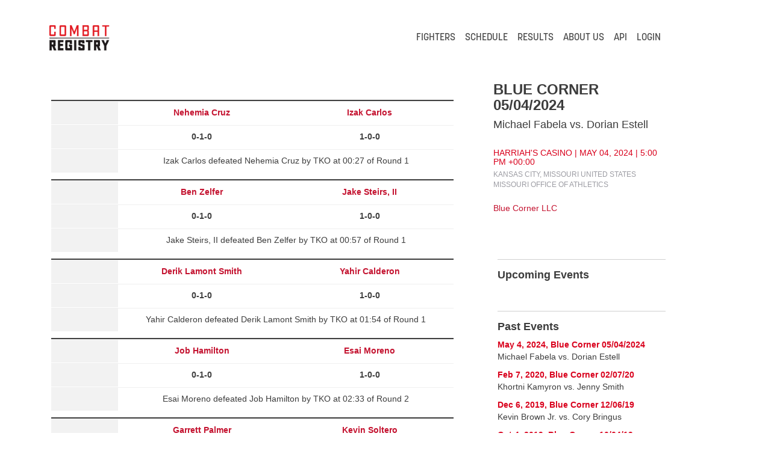

--- FILE ---
content_type: text/html; charset=utf-8
request_url: https://combatreg.com/events/Blue-Corner-05-04-2024:d9e527e7-6fcb-41ab-a1a5-5bac3c09c8cf
body_size: 21480
content:
<!DOCTYPE html>
<html>
  <head>
    <meta name="csrf-param" content="authenticity_token" />
<meta name="csrf-token" content="qQcyUZ9hvbLji0gUrzsM54NNOwiCCjisJsNhNrvE4_4WZk0R2HHcWv_o__vJ4PSc4s899iKLhDTKsOFZO5HuRw" />
    
    <link rel="stylesheet" href="/vite/assets/application-BbJUhM4W.css" />
    <script src="/vite/assets/application-ChM0AlWS.js" crossorigin="anonymous" type="module"></script><link rel="modulepreload" href="/vite/assets/bootstrap.esm-ep7628Ix.js" as="script" crossorigin="anonymous">
    <script
  src="https://code.jquery.com/jquery-3.7.0.min.js"
  integrity="sha256-2Pmvv0kuTBOenSvLm6bvfBSSHrUJ+3A7x6P5Ebd07/g="
  crossorigin="anonymous"></script>
    <link rel="stylesheet" media="all" href="https://cdn.datatables.net/1.13.6/css/jquery.dataTables.min.css" />
    <link rel="stylesheet" media="all" href="https://cdn.datatables.net/responsive/2.5.0/css/responsive.dataTables.min.css" />
    <meta charset="utf-8">
<meta http-equiv="X-UA-Compatible" content="IE=edge">
  <meta name="viewport" content="initial-scale=1,maximum-scale=1,user-scalable=no">
<title>Blue Corner 05/04/2024 HYB Event Results</title>
<meta name="description" content="Blue Corner 05/04/2024 - May 4, 2024 - Kansas City, Missouri. Official HYB Event Results, Sanctioned by Missouri Office Of Athletics">
<link rel="canonical" href="https://combatreg.com/events/Blue-Corner-05-04-2024:d9e527e7-6fcb-41ab-a1a5-5bac3c09c8cf">
<meta name="twitter:card" content="summary_large_image">
<meta name="twitter:url" content="https://combatreg.com/events/Blue-Corner-05-04-2024:d9e527e7-6fcb-41ab-a1a5-5bac3c09c8cf">
<meta name="twitter:title" content="Blue Corner 05/04/2024 HYB Event Results">
<meta name="twitter:description" content="Blue Corner 05/04/2024 - May 4, 2024 - Kansas City, Missouri.
        Official HYB Event Results, Sanctioned by Missouri Office Of Athletics">
<meta name="twitter:site" content="Combat Registry">
<meta name="twitter:image:src" content="https://abc-file-uploads-public.s3.amazonaws.com/combat-reg.png">
<meta property="og:title" content="Blue Corner 05/04/2024 HYB Event Results">
<meta property="og:type" content="website">
<meta property="og:site_name" content="Combat Registry">
<meta property="og:url" content="https://combatreg.com/events/Blue-Corner-05-04-2024:d9e527e7-6fcb-41ab-a1a5-5bac3c09c8cf">
<meta property="og:image" content="https://abc-file-uploads-public.s3.amazonaws.com/combat-reg.png">
<link rel="apple-touch-icon" href="/vite/assets/combat-registry-logo-DbZL6z5W.png">

  <title>Blue Corner 05/04/2024 HYB Event Results</title>

    <meta name="description" content="Blue Corner 05/04/2024 - May 4, 2024 - Kansas City, Missouri.
        Official HYB Event Results, Sanctioned by Missouri Office Of Athletics" />

  </head>
  <body class="">
    <div id="fb-root"></div>
    <div>
      <div class="container">
        <div class="col-lg-11 py-4 pr-4 pl-0">
          <header>
  <nav class="navbar navbar-expand-lg navbar-light">
    <div class="container-fluid px-sm-3 px-md-0">
      <div class="logo navbar-brand main flex-grow-1">
        <a href="/" class="navbar-brand logo d-flex align-items-center mb-2 mb-lg-0 text-dark text-decoration-none">
          <img class="img-fluid" src="/vite/assets/combat-registry-logo-DbZL6z5W.png" />
        </a>
      </div>
      <button
									class="navbar-toggler"
									type="button"
									data-bs-toggle="collapse"
									data-bs-target="#navbarNav"
									aria-controls="navbarNav"
									aria-expanded="false"
									aria-label="Toggle navigation"
								>
        <span class="navbar-toggler-icon"></span>
      </button>
      <div class="collapse navbar-collapse p-2 pe-0 rounded-3" id="navbarNav">
        <div class="navbar-nav ms-auto">
          <a class="nav-link" data-turbolinks="false" href="/fighters">FIGHTERS</a>
          <a class="nav-link" href="/events/upcoming">SCHEDULE</a>
          <a class="nav-link" href="/events/results">RESULTS</a>
          <a class="nav-link" aria-current="page" href="/about/">ABOUT US</a>
          <a
												class="nav-link"
												target="_blank"
												rel="noopener noreferrer"
												href="https://apidoc.mmareg.com/#operations-top"
												tabindex="-1"
												aria-disabled="true"
												>API</a
											>
          <a class="nav-link" href="https://app.combatreg.com/users/sign_in">LOGIN</a>
        </div>
      </div>
    </div>
  </nav>
</header>

        </div>
      </div>
      
      <div class="container">
        <main role="main" class="mainArticle event--show ps-4 pe-5">
  


 
<script type="application/ld+json">
{
  "@context": "http://schema.org",
  "@type": "BreadcrumbList",
  "itemListElement": [
  {
    "@type": "ListItem",
    "position": 1,
    "item": {
      "@id": "https://combatreg.com/events",
      "name": "Home"
    }
  },
  {
    "@type": "ListItem",
    "position": 2,
    "item": {
      "@id": "https://combatreg.com/events/Blue-Corner-05-04-2024:d9e527e7-6fcb-41ab-a1a5-5bac3c09c8cf",
      "name": "Blue Corner 05/04/2024"
    }
  }
  ]
}
</script>
  <article>
    <div class="row">
      <div class="col-md-8 mx-auto col-12">
        <div class="section-wrapper">
          <div class="section-wrapperd-xs-block d-md-none">
            <div class="col-md-10">
              <h4 class="section-header"><span>Event <span class="title-two"> Information </span></span></h4>
              <table class="table sidebar-event-table">
                <tbody>
                    <tr>
                      <th scope="row">Name:</th>
                      <td>Blue Corner 05/04/2024</td>
                    </tr>
                    <tr>
                      <th scope="row">Date/Time:</th>
                      <td>May 04, 2024  5:00 PM +00:00</td>
                    </tr>
                  <tr>
                    <th scope="row">Location:</th>
                    <td>
                      Harriah&#39;s Casino<br>
                                            Kansas City, Missouri United States
                    </td>
                  </tr>
                </tbody>
              </table>
            </div>
          </div>
                <div class="row event--section-empty-header"></div>
<div class="row">
      <div class="col-sm-11 event--basic-fight">

        <div class="row">
          <div class="col-sm-2 event--title-column">&nbsp;</div>
          <div class="col-sm-5">
            <a href="/fighters/Nehemia-Cruz:760B2949C5B80C0F" target="_blank">
              <strong>Nehemia Cruz</strong>
            </a>
          </div>
          <div class="col-sm-5">
            <a href="/fighters/Izak-Carlos:5DCA6CE4B35E9E9E" target="_blank">
              <strong>Izak Carlos</strong>
            </a>
          </div>
        </div>
        <div class="row">
          <div class="col-sm-2 event--title-column">&nbsp;</div>
          <div class="col-sm-5">
            <strong>0-1-0</strong>
          </div>
          <div class="col-sm-5">
            <strong>1-0-0</strong>
          </div>
        </div>
        <div class="row">
          <div class="col-sm-2 event--title-column">&nbsp;</div>
          <div class="col-sm-10 ">Izak Carlos defeated Nehemia Cruz by TKO at 00:27 of Round 1</div>
        </div>
      </div>
      <div class="col-sm-11 event--basic-fight">

        <div class="row">
          <div class="col-sm-2 event--title-column">&nbsp;</div>
          <div class="col-sm-5">
            <a href="/fighters/Ben-Zelfer:71CC25BE080788AE" target="_blank">
              <strong>Ben Zelfer</strong>
            </a>
          </div>
          <div class="col-sm-5">
            <a href="/fighters/Jake-Steirs-II:72B47CBB466A3111" target="_blank">
              <strong>Jake Steirs, II</strong>
            </a>
          </div>
        </div>
        <div class="row">
          <div class="col-sm-2 event--title-column">&nbsp;</div>
          <div class="col-sm-5">
            <strong>0-1-0</strong>
          </div>
          <div class="col-sm-5">
            <strong>1-0-0</strong>
          </div>
        </div>
        <div class="row">
          <div class="col-sm-2 event--title-column">&nbsp;</div>
          <div class="col-sm-10 ">Jake Steirs, II defeated Ben Zelfer by TKO at 00:57 of Round 1</div>
        </div>
      </div>
      <div class="col-sm-11 event--basic-fight">

        <div class="row">
          <div class="col-sm-2 event--title-column">&nbsp;</div>
          <div class="col-sm-5">
            <a href="/fighters/Derik-Lamont-Smith:B457EADC56CC8873" target="_blank">
              <strong>Derik Lamont Smith</strong>
            </a>
          </div>
          <div class="col-sm-5">
            <a href="/fighters/Yahir-Calderon:2AC73DA27601E077" target="_blank">
              <strong>Yahir Calderon</strong>
            </a>
          </div>
        </div>
        <div class="row">
          <div class="col-sm-2 event--title-column">&nbsp;</div>
          <div class="col-sm-5">
            <strong>0-1-0</strong>
          </div>
          <div class="col-sm-5">
            <strong>1-0-0</strong>
          </div>
        </div>
        <div class="row">
          <div class="col-sm-2 event--title-column">&nbsp;</div>
          <div class="col-sm-10 ">Yahir Calderon defeated Derik Lamont Smith by TKO at 01:54 of Round 1</div>
        </div>
      </div>
      <div class="col-sm-11 event--basic-fight">

        <div class="row">
          <div class="col-sm-2 event--title-column">&nbsp;</div>
          <div class="col-sm-5">
            <a href="/fighters/Job-Hamilton:6A9BA615F6292F82" target="_blank">
              <strong>Job Hamilton</strong>
            </a>
          </div>
          <div class="col-sm-5">
            <a href="/fighters/Esai-Moreno:172051EED110158D" target="_blank">
              <strong>Esai Moreno</strong>
            </a>
          </div>
        </div>
        <div class="row">
          <div class="col-sm-2 event--title-column">&nbsp;</div>
          <div class="col-sm-5">
            <strong>0-1-0</strong>
          </div>
          <div class="col-sm-5">
            <strong>1-0-0</strong>
          </div>
        </div>
        <div class="row">
          <div class="col-sm-2 event--title-column">&nbsp;</div>
          <div class="col-sm-10 ">Esai Moreno defeated Job Hamilton by TKO at 02:33 of Round 2</div>
        </div>
      </div>
      <div class="col-sm-11 event--basic-fight">

        <div class="row">
          <div class="col-sm-2 event--title-column">&nbsp;</div>
          <div class="col-sm-5">
            <a href="/fighters/Garrett-Palmer:72734812FF614E25" target="_blank">
              <strong>Garrett Palmer</strong>
            </a>
          </div>
          <div class="col-sm-5">
            <a href="/fighters/Kevin-Soltero:BEE9BF8B8DEFCB0C" target="_blank">
              <strong>Kevin Soltero</strong>
            </a>
          </div>
        </div>
        <div class="row">
          <div class="col-sm-2 event--title-column">&nbsp;</div>
          <div class="col-sm-5">
            <strong>0-1-0</strong>
          </div>
          <div class="col-sm-5">
            <strong>1-0-0</strong>
          </div>
        </div>
        <div class="row">
          <div class="col-sm-2 event--title-column">&nbsp;</div>
          <div class="col-sm-10 ">Kevin Soltero defeated Garrett Palmer by Decision (Unanimous) of Round 4</div>
        </div>
      </div>
      <div class="col-sm-11 event--basic-fight">

        <div class="row">
          <div class="col-sm-2 event--title-column">&nbsp;</div>
          <div class="col-sm-5">
            <a href="/fighters/Shaquan-Wager:83447C13B60C4DEC" target="_blank">
              <strong>Shaquan Wager</strong>
            </a>
          </div>
          <div class="col-sm-5">
            <a href="/fighters/Bryan-Mendez:57F05E5E330DA915" target="_blank">
              <strong>Bryan Mendez</strong>
            </a>
          </div>
        </div>
        <div class="row">
          <div class="col-sm-2 event--title-column">&nbsp;</div>
          <div class="col-sm-5">
            <strong>0-1-0</strong>
          </div>
          <div class="col-sm-5">
            <strong>1-0-0</strong>
          </div>
        </div>
        <div class="row">
          <div class="col-sm-2 event--title-column">&nbsp;</div>
          <div class="col-sm-10 ">Bryan Mendez defeated Shaquan Wager by TKO at 02:16 of Round 1</div>
        </div>
      </div>
      <div class="col-sm-11 event--basic-fight">

        <div class="row">
          <div class="col-sm-2 event--title-column">&nbsp;</div>
          <div class="col-sm-5">
            <a href="/fighters/Guillermo-Gonzalez:484E1F537F64B271" target="_blank">
              <strong>Guillermo Gonzalez</strong>
            </a>
          </div>
          <div class="col-sm-5">
            <a href="/fighters/Eddie-Gullien:EB35846F89A38D41" target="_blank">
              <strong>Eddie Gullien</strong>
            </a>
          </div>
        </div>
        <div class="row">
          <div class="col-sm-2 event--title-column">&nbsp;</div>
          <div class="col-sm-5">
            <strong>0-1-0</strong>
          </div>
          <div class="col-sm-5">
            <strong>1-0-0</strong>
          </div>
        </div>
        <div class="row">
          <div class="col-sm-2 event--title-column">&nbsp;</div>
          <div class="col-sm-10 ">Eddie Gullien defeated Guillermo Gonzalez by Decision (Unanimous) of Round 4</div>
        </div>
      </div>
      <div class="col-sm-11 event--basic-fight">

        <div class="row">
          <div class="col-sm-2 event--title-column">&nbsp;</div>
          <div class="col-sm-5">
            <a href="/fighters/Michael-Mazariego:90D57CDB0F493D2A" target="_blank">
              <strong>Michael Mazariego</strong>
            </a>
          </div>
          <div class="col-sm-5">
            <a href="/fighters/Jacob-Akin:0C70236DF6D6A383" target="_blank">
              <strong>Jacob</strong> "The Rosedale Strangler" <strong>Akin</strong>
            </a>
          </div>
        </div>
        <div class="row">
          <div class="col-sm-2 event--title-column">&nbsp;</div>
          <div class="col-sm-5">
            <strong>1-0-0</strong>
          </div>
          <div class="col-sm-5">
            <strong>0-1-0</strong>
          </div>
        </div>
        <div class="row">
          <div class="col-sm-2 event--title-column">&nbsp;</div>
          <div class="col-sm-10 ">Michael Mazariego defeated Jacob Akin by Decision (Unanimous) of Round 4</div>
        </div>
      </div>
      <div class="col-sm-11 event--basic-fight">

        <div class="row">
          <div class="col-sm-2 event--title-column">&nbsp;</div>
          <div class="col-sm-5">
            <a href="/fighters/Michael-Fabela:AFC99A099DCC2CED" target="_blank">
              <strong>Michael Fabela</strong>
            </a>
          </div>
          <div class="col-sm-5">
            <a href="/fighters/Dorian-Estell:38B39A7E042DECB4" target="_blank">
              <strong>Dorian Estell</strong>
            </a>
          </div>
        </div>
        <div class="row">
          <div class="col-sm-2 event--title-column">&nbsp;</div>
          <div class="col-sm-5">
            <strong>0-0-0</strong>
          </div>
          <div class="col-sm-5">
            <strong>0-0-0</strong>
          </div>
        </div>
        <div class="row">
          <div class="col-sm-2 event--title-column">&nbsp;</div>
          <div class="col-sm-10 ">Michael Fabela defeated Dorian Estell by Decision (Split) of Round 3</div>
        </div>
      </div>
</div>

          <script type="application/ld+json">
{
  "@context": "http://schema.org",
  "@type": "SportsEvent",
  "name": "Blue Corner 05/04/2024",
  "startDate" : "May 04, 2024",
  "url" : "/events/Blue-Corner-05-04-2024:d9e527e7-6fcb-41ab-a1a5-5bac3c09c8cf",
  "location": {
    "@type": "Place",
    "address": {
      "@type": "PostalAddress",
      "addressLocality": "Kansas City",
      "addressRegion": "Missouri",
      "streetAddress": ""
    },
    "name": "Harriah&#39;s Casino"
  }
}
</script>

        </div>
      </div>
      <aside class="col-md-4 col-10 sidebar event--sidebar" id="sidebar1">
  <div class="section-wrapper d-none d-md-block">
    <!-- Information -->
    <div class="col-md-10">
      <h2 class="event--sidebar-event-name mt-0">Blue Corner 05/04/2024</h4>
      <h4 class="event--sidebar-main-title">Michael Fabela vs. Dorian Estell</h4>
      <h5 class="event--sidebar-event-venue">
        Harriah&#39;s Casino | 
        May 04, 2024 |  5:00 PM +00:00
      </h5>
      <div class='event--sidebar-event-address'>
        Kansas City, 
        Missouri United States
      </br>
        Missouri Office Of Athletics
    </div>
        <a href="/events/results/promotion/bcc:b22268b0-19af-416d-81db-078f6721503b">Blue Corner LLC</a>
    <div class="event--social-media">
      <ul>
      </ul>
    </div>
  </div>
  <div class="section-wrapper">
    <div class="row">
      <div class="col-md-10 event--upcoming-events mt-0 mt-md-4">
        <hr class="d-none d-md-block" />
        <h4>Upcoming Events</h4>
      </div>
    </div>
    <div class="row">
      <div class="col-md-10 event--upcoming-events mt-0 mt-md-4">
        <hr class="d-none d-md-block" />
        <h4>Past Events</h4>
          <a class="event--upcoming-event-title" href="/events/Blue-Corner-05-04-2024:d9e527e7-6fcb-41ab-a1a5-5bac3c09c8cf">
            May 4, 2024, Blue Corner 05/04/2024
</a>          <div class="event--upcoming-event-fight">
            <span>Michael Fabela vs. Dorian Estell</span>
          </div>
          <a class="event--upcoming-event-title" href="/events/Blue-Corner-02-07-20:B1A12AC4-B12E-4699-B624-A515B30A7C0F">
            Feb 7, 2020, Blue Corner 02/07/20
</a>          <div class="event--upcoming-event-fight">
            <span>Khortni Kamyron vs. Jenny Smith</span>
          </div>
          <a class="event--upcoming-event-title" href="/events/Blue-Corner-12-06-19:37A5D8F8-0BF8-4062-B161-439DAC24E51F">
            Dec 6, 2019, Blue Corner 12/06/19
</a>          <div class="event--upcoming-event-fight">
            <span>Kevin Brown Jr. vs. Cory Bringus</span>
          </div>
          <a class="event--upcoming-event-title" href="/events/Blue-Corner-10-04-19:BC6201D5-2584-4E01-B748-73CF28357091">
            Oct 4, 2019, Blue Corner 10/04/19
</a>          <div class="event--upcoming-event-fight">
            <span>Steven Wilkinson vs. Eric Sprague</span>
          </div>
          <a class="event--upcoming-event-title" href="/events/Blue-Corner-08-02-19:D5BFA724-F144-4F19-BD46-11D1534DE6F6">
            Aug 2, 2019, Blue Corner 08/02/19
</a>          <div class="event--upcoming-event-fight">
            <span>Calvin Williams vs. Jeryl Denton</span>
          </div>
          <a class="event--upcoming-event-title" href="/events/Blue-Corner-06-07-19:E5179ECC-803F-4114-A8C6-877386C7F92B">
            Jun 7, 2019, Blue Corner 06/07/19
</a>          <div class="event--upcoming-event-fight">
            <span>Khortni Kamyron vs. Christy Long</span>
          </div>
          <a class="event--upcoming-event-title" href="/events/Blue-Corner-04-05-19:DE53CE94-DF7D-43B4-81E5-96FF453F0982">
            Apr 5, 2019, Blue Corner 04/05/19
</a>          <div class="event--upcoming-event-fight">
            <span>Kevin Brown Jr. vs. Dominic Garcia</span>
          </div>
          <a class="event--upcoming-event-title" href="/events/Blue-Corner-02-01-19:3074873E-A7D2-41CD-84D5-6316160EFA12">
            Feb 1, 2019, Blue Corner 02/01/19
</a>          <div class="event--upcoming-event-fight">
            <span>Johnnie Roades vs. Jacob Thrall</span>
          </div>
          <a class="event--upcoming-event-title" href="/events/Blue-Corner-12-07-18:CD8846ED-7842-4A00-9FBE-595187FBC930">
            Dec 7, 2018, Blue Corner 12/07/18
</a>          <div class="event--upcoming-event-fight">
            <span>Juan Estrada vs. Bernard Mayberry</span>
          </div>
          <a class="event--upcoming-event-title" href="/events/Blue-Corner-10-05-18:5817C7C7-2857-409F-BA45-C38A7B82EBC2">
            Oct 5, 2018, Blue Corner 10/05/18
</a>          <div class="event--upcoming-event-fight">
            <span>Keithan Williams vs. David Curtin</span>
          </div>
      </div>
    </div>

  </div>
</aside>

    </div>
  </article>
</main>

        
<!-- Schema -->
<script type="application/ld+json">
  {
    "@context" : "http://schema.org",
    "@type" : "WebSite",
    "name" : "Combat Registry",
    "alternateName" : "CombatReg",
    "url" : "https://combatreg.com"
    }
</script>
<script type="application/ld+json">
  {
    "@context" : "http://schema.org",
    "@type" : "SportsOrganization",
    "sport" : "Mixed Martial Arts",
    "address" : {
        "@type" : "PostalAddress",
        "addressLocality" : "ABINGTON, MA", "postalCode" : "02351", "streetAddress" : "466 ROCKLAND STREET" },
        "email" : "support@combatreg.com",
        "name" : "Combat Registry",
        "legalName" : "MMA Registry LLC",
        "url" : "https://combatreg.com",
        "description" : "The premier combat sports data company for live and historical statistics and media rankings.",
        "logo" : "https://abc-file-uploads-public.s3.amazonaws.com/combat-reg.png",
        "sameAs" : [ "https://twitter.com/CombatRegistry"]
    }
</script>


<footer class="pt-3 my-5 text-muted border-top">
  &copy; 2022-2023 Combat Registry
</footer>

      </div>
    </div>
    <script type="text/javascript" src="//cdn.datatables.net/1.13.6/js/jquery.dataTables.min.js"></script>
    <script type="text/javascript" src=https://cdn.datatables.net/responsive/2.5.0/js/dataTables.responsive.min.js></script>
  </body>
</html>
